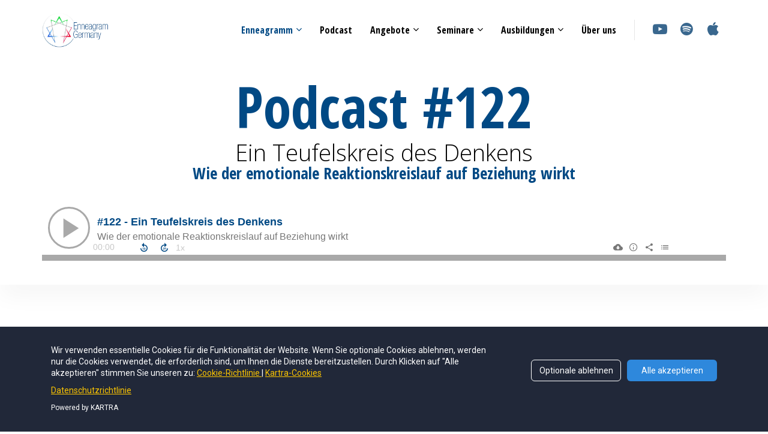

--- FILE ---
content_type: text/html; charset=UTF-8
request_url: https://www.enneagramgermany.de/122
body_size: 11234
content:
<!DOCTYPE html>
<html lang="en">
<head>
    <meta charset="UTF-8">
    <title>Podcast 122</title>
    <meta name="description" content="Enneagram Germany Podcast #122: Ein Teufelskreis des Denkens">
	<meta name="keywords" content="">
    <meta name="robots" content="index, follow">
    <link rel="shortcut icon" href="https://d11n7da8rpqbjy.cloudfront.net/enneagramgermany/20359343_60c87af81aff2_EN-Germany-Logo_quadrat-freigestellt_klein.png">
    <meta name="viewport" content="width=device-width, initial-scale=1.0">

    <meta name="author" content="">
    <meta property="og:title" content="">
    <meta property="og:description" content="">
    <meta property="og:image" content="">

    <!-- Font icons preconnect -->
    <link rel="preconnect" href="//app.kartra.com" crossorigin>
    <link rel="preconnect" href="//fonts.gstatic.com" crossorigin>
    <link rel="preconnect" href="//fonts.googleapis.com" crossorigin>
    <link rel="preconnect" href="//d2uolguxr56s4e.cloudfront.net" crossorigin>

    <link rel="dns-prefetch" href="//app.kartra.com">
    <link rel="dns-prefetch" href="//fonts.gstatic.com">
    <link rel="dns-prefetch" href="//fonts.googleapis.com">
    <link rel="dns-prefetch" href="//d2uolguxr56s4e.cloudfront.net">

    <!--
        Google fonts are computed and loaded on page build via save.js
        Individual stylesheets required are listed in /css/new/css/pages/skeleton.css
    -->

    <!--<link href="//d2uolguxr56s4e.cloudfront.net/internal/pages/css/skeleton.min.css" rel="stylesheet">-->
    <link type="text/css" rel="preload" href="https://fonts.googleapis.com/css?family=Open+Sans+Condensed:300,300i,400,400i,600,600i,700,700i,900,900i|Roboto:300,300i,400,400i,600,600i,700,700i,900,900i|Montserrat:300,300i,400,400i,600,600i,700,700i,900,900i|Lato:300,300i,400,400i,600,600i,700,700i,900,900i|Open+Sans+Condensed:300,300i,400,400i,600,600i,700,700i,900,900i|Open+Sans:300,300i,400,400i,600,600i,700,700i,900,900i|Open+Sans:300,300i,400,400i,600,600i,700,700i,900,900i|Raleway:300,300i,400,400i,600,600i,700,700i,900,900i&display=swap" as="style" onload="this.onload=null;this.rel='stylesheet'"><link rel="stylesheet" href="//d2uolguxr56s4e.cloudfront.net/internal/pages/css/new_bootstrap.css">

    <link rel="preload" href="//d2uolguxr56s4e.cloudfront.net/internal/pages/css/kartra_components.css" as="style" onload="this.onload=null;this.rel='stylesheet'">
    <link rel="preload" href="//app.kartra.com/css/new/css/pages/font-awesome.css" as="style" onload="this.onload=null;this.rel='stylesheet'">

    <noscript>
        <link rel="stylesheet" href="//d2uolguxr56s4e.cloudfront.net/internal/pages/css/kartra_components.css">
        <link rel="stylesheet" href="//app.kartra.com/css/new/css/pages/font-awesome.css">
    <link type="text/css" rel="stylesheet" href="https://fonts.googleapis.com/css?family=Open+Sans+Condensed:300,300i,400,400i,600,600i,700,700i,900,900i|Roboto:300,300i,400,400i,600,600i,700,700i,900,900i|Montserrat:300,300i,400,400i,600,600i,700,700i,900,900i|Lato:300,300i,400,400i,600,600i,700,700i,900,900i|Open+Sans+Condensed:300,300i,400,400i,600,600i,700,700i,900,900i|Open+Sans:300,300i,400,400i,600,600i,700,700i,900,900i|Open+Sans:300,300i,400,400i,600,600i,700,700i,900,900i|Raleway:300,300i,400,400i,600,600i,700,700i,900,900i&display=swap">
</noscript>
    
    <script>
        /*! loadCSS rel=preload polyfill. [c]2017 Filament Group, Inc. MIT License */
        (function(w){"use strict";if(!w.loadCSS){w.loadCSS=function(){}}var rp=loadCSS.relpreload={};rp.support=function(){var ret;try{ret=w.document.createElement("link").relList.supports("preload")}catch(e){ret=false}return function(){return ret}}();rp.bindMediaToggle=function(link){var finalMedia=link.media||"all";function enableStylesheet(){link.media=finalMedia}if(link.addEventListener){link.addEventListener("load",enableStylesheet)}else if(link.attachEvent){link.attachEvent("onload",enableStylesheet)}setTimeout(function(){link.rel="stylesheet";link.media="only x"});setTimeout(enableStylesheet,3e3)};rp.poly=function(){if(rp.support()){return}var links=w.document.getElementsByTagName("link");for(var i=0;i<links.length;i++){var link=links[i];if(link.rel==="preload"&&link.getAttribute("as")==="style"&&!link.getAttribute("data-loadcss")){link.setAttribute("data-loadcss",true);rp.bindMediaToggle(link)}}};if(!rp.support()){rp.poly();var run=w.setInterval(rp.poly,500);if(w.addEventListener){w.addEventListener("load",function(){rp.poly();w.clearInterval(run)})}else if(w.attachEvent){w.attachEvent("onload",function(){rp.poly();w.clearInterval(run)})}}if(typeof exports!=="undefined"){exports.loadCSS=loadCSS}else{w.loadCSS=loadCSS}})(typeof global!=="undefined"?global:this);

        window.global_id = 'OIXb9vaykPXc';
        window.secure_base_url = '//app.kartra.com/';
    </script>
    
    <!--headerIncludes-->
    <style>
    .overlay_builder {
        position: relative;
    }

    .kartra_optin_footer-poweredby > p {
        font-size: 12px;
        line-height: 130%;
        font-weight: 300;
        color: #333;
        margin-top: 0px;
        margin-bottom: 0px;
    }

	body.modal-open{
		overflow:hidden;
		overflow-x:;
	}

    
	#page_background_color
	{
		background-color:#ffffff;
	}
	body
	{
		background-color:#ffffff;
		
	}
	

    [data-effect] {
        visibility: hidden;
    }
    
    </style>
    <script>
        var google_analytics = null;
        document.documentElement.lang = "de-DE";
    </script>
    <script src="/js/build/front/pages/skeleton-above.js"></script>
<style id="pagesCustomCSS">body{
     font-family:"Open Sans Condensed"!important;
    font-size:14px!important;
}



h1 {
  
    font-family:"Open Sans Condensed"!important;
    font-size:3.5rem!important;
    line-height:3.5rem;
    font-weight: bold!important;
     color:#014984!important;
}
h1  span{

    font-family:"Open Sans Condensed"!important;
    font-size:3.5rem!important;
     line-height:3.5rem;
    font-weight: bold!important;
     color:#014984!important;
}
h1 span span{

    font-family:"Open Sans Condensed"!important;
    font-size:3.5rem!important;
     line-height:3.5rem;
    font-weight: bold!important;
     color:#014984!important;
}
h2 {
   
    font-family:"Open Sans Condensed"!important;
    font-size:2.3rem!important;
    line-height:2.3rem;
    font-weight: bold!important;
     color:#014984!important;
}
h2  span{
   
    font-family:"Open Sans Condensed"!important;
  font-size:2.3rem!important;
    line-height:2.3rem;
    font-weight: bold!important;
     color:#014984!important;
}
h2 span span{
    font-family:"Open Sans Condensed"!important;
   font-size:2.3rem!important;
    line-height:2.3rem;
    font-weight: bold!important;
     color:#014984!important;
}
h3 {
   
    font-family:"Open Sans Condensed"!important;
    font-weight: bold!important;
}
h3 span{
   
    font-family:"Open Sans Condensed"!important;
    font-weight: bold!important;
}
h3 span span{
    font-family:"Open Sans Condensed"!important;

    font-weight: bold!important;
}
h4 {
   
    font-family:"Open Sans Condensed"!important;
    color:#ED032A!important;
    font-weight: bold!important;
}
h4 span{
   
    font-family:"Open Sans Condensed"!important;
color:#ED032A!important;
    font-weight: bold!important;
}
h4 span span{
    font-family:"Open Sans Condensed"!important;
color:#ED032A!important;
    font-weight: bold!important;
}

h5 {
   
    font-family:"Open Sans Condensed"!important;
    color:#00DB2B!important;
    font-weight: bold!important;
}
h5 span{
   
    font-family:"Open Sans Condensed"!important;
  color:#00DB2B!important;
    font-weight: bold!important;
}
h5 span span{
    font-family:"Open Sans Condensed"!important;
     color:#00DB2B!important;
    font-weight: bold!important;
}
h6 {
   
    font-family:"Open Sans Condensed"!important;
    color:#2967E4!important;
    font-weight: bold!important;
}
h6 span{
   
    font-family:"Open Sans Condensed"!important;
    color:#2967E4!important;
    font-weight: bold!important;
}
h6 span span{
    font-family:"Open Sans Condensed"!important;
    color:#2967E4!important;
    font-weight: bold!important;
}
p {
   
   
    
}
p span{
   
  
  
}
p span span{
   
    
}
#footer a{
    color:grey!important;
}

#sidebarplaceholder .gdpr_cookie_banner{display:none!important;}

.carousel-caption{
    top:25%!important;
    line-height:0.5em;
     color:#014984!important;
    font-family:"Open Sans Condensed"!important;
    font-size:9.6em!important;
    font-weight: bold!important;
}

.pull-right.xs-pull-center {
    display: flex!important;}</style>
</head>
<body>

    <div style="height:0px;width:0px;opacity:0;position:fixed" class="js_kartra_trackable_object" data-kt-type="kartra_page_tracking" data-kt-value="OIXb9vaykPXc" data-kt-owner="AgqwY1Nr">
    </div>
    <div id="page" class="page container-fluid">
        <div id="page_background_color" class="row">
<div class="content content--popup-overflow-visible kartra-sticking-topmenu dark" style="background-color: rgb(255, 255, 255); padding: 0px;" id="_693bf84c2a3c5">
        <div class="overflow_background_wrapper">
            <div class="background_changer background_changer--blur0" style="background-image: none; opacity: 0;" alt=""></div>
            <div class="background_changer_overlay" style="background-image: none;"></div>
        </div>
        <nav class="navbar navbar-inverse navbar-light"><div class="container nav-elem-wrapper nav-elem-wrapper--md-sm-flex nav-elem-wrapper--md-sm-vertical-center nav-elem-wrapper--md-sm-justify-content-space-between">
                <div class="navbar-header nav-elem-col">
                    <div data-component="image">
                        <a href="https://www.enneagramgermany.de" data-frame-id="_693bf84c2a3c5" class="toggle_pagelink" target="_parent">
                            <img class="kartra_image kartra_image--logo kartra_image--margin-bottom-none pull-left background_changer--blur0" src="[data-uri]" alt="Enneagram Germany Logo" style="border: 0px none rgb(35, 82, 124); margin: 0px; opacity: 1; width: 120px; max-width: 100%; height: auto;" data-original="//d11n7da8rpqbjy.cloudfront.net/enneagramgermany/14661351_1605619396030EN-Germany-Logo__quer_klein.jpg"></a>
                    </div>
                    <button type="button" class="navbar-toggle collapsed" data-toggle="collapse" data-target="#navbar_cal7SHTVcx" aria-expanded="false" aria-controls="navbar">
                        <span class="sr-only">Toggle navigation</span>
                        <span class="icon-bar"></span>
                        <span class="icon-bar"></span>
                        <span class="icon-bar"></span>
                    </button>
                </div>
                <div id="navbar_cal7SHTVcx" class="navbar-collapse nav-elem-col navbar-collapse--md-sm-padding-right-none js_kartra_component_holder collapse" aria-expanded="false" style="height: 1px;">
                    <div class="navbar-collapse__inner navbar-collapse__inner--sm-padding-top-big-tiny navbar-collapse__inner--sm-padding-bottom-tiny navbar-collapse__inner--md-sm-vertical-center navbar-collapse__inner--md-sm-justify-content-end js_kartra_component_holder">
                        <ul class="nav navbar-nav navbar-right">
<li class="propClone dropdown" id="mnu_enneagram">
                                <a class="nav__link--padding-top-bottom-extra-medium nav__link--style-dark nav__link--style-three toggle_submenu" href="javascript: void(0);" data-color="rgb(1, 73, 132)" data-frame-id="_693bf84c2a3c5" onmouseover="this.style.backgroundColor='rgb(1, 73, 132)'" onmouseout="this.style.backgroundColor='transparent'" style='color: rgb(1, 73, 132); font-weight: 700; font-family: "Open Sans Condensed"; background-color: transparent;' aria-expanded="false" data-toggle="dropdown" target="_parent">Enneagramm</a><ul class="dropdown-menu menu_dropdown-menu" style="background-color: rgb(1, 73, 132);">
<li><a class="toggle_custom" href="https://www.enneagramgermany.de/was-ist-das-enneagramm" data-frame-id="_693bf84c2a3c5" target="_parent">Was ist das Enneagramm?</a></li>
<li><a class="toggle_custom" href="https://www.enneagramgermany.de/drei-intelligenzen" data-frame-id="_693bf84c2a3c5" target="_parent">3 Intelligenzen (Tritelligence)</a></li>
<li><a class="toggle_custom" href="https://www.enneagramgermany.de/9-enneagramm-stile" data-frame-id="_693bf84c2a3c5" target="_parent">9 Enneagramm-Stile</a></li>
</ul>
</li>
<li class="propClone" id="mnu_enneagram">
                                <a class="nav__link--padding-top-bottom-extra-medium nav__link--style-dark nav__link--style-three toggle_pagelink" href="https://www.enneagramgermany.de/Podcast" data-color="rgb(0, 0, 0)" data-frame-id="_693bf84c2a3c5" onmouseover="this.style.backgroundColor='rgb(1, 73, 132)'" onmouseout="this.style.backgroundColor='transparent'" style='background-color: transparent; color: rgb(0, 0, 0); font-weight: 700; font-family: "Open Sans Condensed";' aria-expanded="false" target="_parent">Podcast</a>
</li>
                            <li class="propClone dropdown">
                                <a class="nav__link--padding-top-bottom-extra-medium nav__link--style-dark nav__link--style-three toggle_submenu" href="javascript: void(0);" data-color="rgb(0, 0, 0)" data-frame-id="_693bf84c2a3c5" onmouseover="this.style.backgroundColor='rgb(1, 73, 132)'" onmouseout="this.style.backgroundColor='transparent'" style='color: rgb(0, 0, 0); font-weight: 700; font-family: "Open Sans Condensed"; background-color: transparent;' aria-expanded="false" data-toggle="dropdown" target="_parent">Angebote</a><ul class="dropdown-menu menu_dropdown-menu" style="background-color: rgb(1, 73, 132);">
<li><a class="toggle_custom" href="https://www.enneagramgermany.de/enneagramm-einfuehrung" data-frame-id="_693bf84c2a3c5" target="_parent">❕𝑵𝑬𝑼: Enneagramm-Einführung (Videokurs + Live-Webinar)</a></li>
<li><a class="toggle_custom" href="https://www.enneagramgermany.de/enneagramm-interview" data-frame-id="_693bf84c2a3c5" target="_parent">Finde deinen Enneagramm-Stil zuverlässig (Interview - 60-90 Min.)</a></li>
<li><a class="toggle_custom" href="https://www.enneagramgermany.de/enneagramm-essentials" data-frame-id="_693bf84c2a3c5" target="_parent">Enneagramm Essentials (Der fundamentale Videokurs deiner Entwicklung)</a></li>
<li><a class="toggle_custom" href="https://www.enneagramgermany.de/enneagramm-panels" data-frame-id="_693bf84c2a3c5" target="_parent">Enneagramm-Panels (9 Stile in ihren Worten verstehen – Videokurs)</a></li>
<li><a class="toggle_custom" href="https://www.enneagramgermany.de/premium-podcast" data-frame-id="_693bf84c2a3c5" target="_parent">Premium Podcast (17 Fragen für 9 Stile)</a></li>
</ul>
                            </li>
                            <li class="propClone dropdown">
                                <a class="nav__link--padding-top-bottom-extra-medium nav__link--style-dark nav__link--style-three toggle_submenu" href="javascript: void(0);" data-color="rgb(0, 0, 0)" data-frame-id="_693bf84c2a3c5" onmouseover="this.style.backgroundColor='rgb(1, 73, 132)'" onmouseout="this.style.backgroundColor='transparent'" style='color: rgb(0, 0, 0); font-weight: 700; font-family: "Open Sans Condensed"; background-color: transparent;' aria-expanded="false" data-toggle="dropdown" target="_parent">Seminare</a><ul class="dropdown-menu menu_dropdown-menu" style="background-color: rgb(1, 73, 132);">
<li><a class="toggle_custom" href="https://www.enneagramgermany.de/enneagramm-seminare" data-frame-id="_693bf84c2a3c5" target="_parent">Alle Seminare im Überblick (inkl. Ort + Leitung)</a></li>
<li><a class="toggle_custom" href="https://www.enneagramgermany.de/enneagramm-subtypen" data-frame-id="_693bf84c2a3c5" target="_parent">Enneagramm Subtypen (Januar) – 3 Tage ONLINE</a></li>
<li><a class="toggle_custom" href="https://www.enneagramgermany.de/Intensive" data-frame-id="_693bf84c2a3c5" target="_parent">Enneagram Intensive (Mai) – 6 Tage Göttingen</a></li>
<li><a class="toggle_custom" href="https://www.enneagramgermany.de/enneagramm-beziehung" data-frame-id="_693bf84c2a3c5" target="_parent">Enneagramm in Beziehung (Aug./Sept.) – 4 Tage Göttingen</a></li>
<li><a class="toggle_custom" href="https://www.enneagramgermany.de/enneagramm-wachstum" data-frame-id="_693bf84c2a3c5" target="_parent">Wachstum und Transformation (Oktober) – 4 Tage Göttingen</a></li>
<li><a class="toggle_custom" href="https://www.enneagramgermany.de/enneagramm-aufstellung" data-frame-id="_693bf84c2a3c5" target="_parent">❕𝑵𝑬𝑼: Enneagramm-Aufstellung (Dein Transformations-Wochenende – 2 Tage)</a></li>
<li><a class="toggle_custom" href="https://www.enneagramgermany.de/enneagramm-in-partnerschaft" data-frame-id="_693bf84c2a3c5" target="_parent">Enneagramm in Partnerschaft &amp; Sexualität (Nov.) – 4 Tage Lüneburg</a></li>
</ul>
                            </li>
                            <li class="propClone dropdown">
                                <a class="nav__link--padding-top-bottom-extra-medium nav__link--style-dark nav__link--style-three toggle_submenu" href="javascript: void(0);" data-color="rgb(0, 0, 0)" data-frame-id="_693bf84c2a3c5" onmouseover="this.style.backgroundColor='rgb(0, 219, 43)'" onmouseout="this.style.backgroundColor='transparent'" style='color: rgb(0, 0, 0); font-weight: 700; font-family: "Open Sans Condensed"; background-color: transparent;' aria-expanded="false" data-toggle="dropdown" target="_parent">Ausbildungen</a><ul class="dropdown-menu menu_dropdown-menu" style="background-color: rgb(0, 219, 43);">
<li><a class="toggle_custom" href="https://www.enneagramgermany.de/ausbildungen" data-frame-id="_693bf84c2a3c5" target="_parent">Alle Ausbildungen im Überblick (Ort, Leitung)</a></li>
<li><a class="toggle_custom" href="https://www.enneagramgermany.de/coaching-ausbildung" data-frame-id="_693bf84c2a3c5" target="_parent">Coaching-Ausbildung (CET)</a></li>
<li><a class="toggle_custom" href="https://mediationsausbildung.de/" target="_blank" data-frame-id="_693bf84c2a3c5">Mediationsausbildung (MET) – Weiterleitung zu Tilman Metzger GmbH</a></li>
<li><a class="toggle_custom" href="https://www.enneagramgermany.de/enneagramm-ausbildung" data-frame-id="_693bf84c2a3c5" target="_parent">Enneagramm-Ausbildung (EET)</a></li>
<li><a class="toggle_custom" href="https://www.enneagramgermany.de/interview-ausbildung" data-frame-id="_693bf84c2a3c5" target="_parent">Interview-Ausbildung (IET)</a></li>
</ul>
                            </li>
<li class="propClone">
                                <a class="nav__link--padding-top-bottom-extra-medium nav__link--style-dark nav__link--style-three toggle_pagelink" href="https://www.enneagramgermany.de/ueber-uns" data-color="rgb(0, 0, 0)" data-frame-id="_693bf84c2a3c5" onmouseover="this.style.backgroundColor='rgb(102, 102, 102)'" onmouseout="this.style.backgroundColor='transparent'" style='background-color: transparent; color: rgb(0, 0, 0); font-weight: 700; font-family: "Open Sans Condensed";' aria-expanded="false" target="_parent">Über uns</a>
                            </li>
                            
                            
                        </ul>
<div class="inline_elements_wrapper pull-right xs-pull-center inline_elements_wrapper--md-margin-left-special-medium inline_elements_wrapper--md-padding-left-small inline_elements_wrapper--md-border-left-extra-tiny inline_elements_wrapper--border-night-rider-black inline_elements_wrapper--xs-margin-top-big-tiny">
                            <div class="social_icons_wrapper social_icons_wrapper--flex social_icons_wrapper--align-right social_icons_wrapper--sm-align-center social_icons_wrapper--negative-margin-left-right-extra-tiny social_icons_wrapper--negative-margin-top-extra-small social_icons_wrapper--only-sm-margin-bottom-extra-small" data-component="bundle" id="r7yy7dZJEm">
                                                                    
                                                                    
                                <div data-component="icon" href="javascript: void(0);">
                                    <a href="https://www.youtube.com/c/enneagramgermany" class="toggle_pagelink" data-frame-id="_693bf84c2a3c5" target="_blank"><div class="kartra_icon kartra_icon--margin-left-right-extra-tiny kartra_icon--hover-opacity-medium kartra_icon--dribble-color kartra_icon--medium" style="background-color: rgba(0, 0, 0, 0); margin: 0px auto; border-color: rgb(1, 73, 132);">
                                        <span style="color: rgb(57, 103, 142);" class="kartra_icon__icon fa fa-youtube-play"></span>
                                    </div></a>                                            
                                </div>                                 
                            </div>
<div class="social_icons_wrapper social_icons_wrapper--flex social_icons_wrapper--align-right social_icons_wrapper--sm-align-center social_icons_wrapper--negative-margin-left-right-extra-tiny social_icons_wrapper--negative-margin-top-extra-small social_icons_wrapper--only-sm-margin-bottom-extra-small" data-component="bundle" id="ifZuhqzlVq">
                                                                    
                                                                    
                                <div data-component="icon" href="javascript: void(0);">
                                    <a href="https://open.spotify.com/show/73SiwhFiEIMAJKpIcghXtG" class="toggle_pagelink" data-frame-id="_693bf84c2a3c5" target="_blank"><div class="kartra_icon kartra_icon--margin-left-right-extra-tiny kartra_icon--hover-opacity-medium kartra_icon--dribble-color kartra_icon--medium" style="background-color: rgba(0, 0, 0, 0); margin: 0px auto; border-color: rgb(1, 73, 132);">
                                        <span style="color: rgb(57, 103, 142);" class="kartra_icon__icon fa fa-spotify"></span>
                                    </div></a>                                            
                                </div>                                 
                            </div>
<div class="social_icons_wrapper social_icons_wrapper--flex social_icons_wrapper--align-right social_icons_wrapper--sm-align-center social_icons_wrapper--negative-margin-left-right-extra-tiny social_icons_wrapper--negative-margin-top-extra-small social_icons_wrapper--only-sm-margin-bottom-extra-small" data-component="bundle" id="ifZuhqzlVq_7hVmjkU4q5">
                                                                    
                                                                    
                                <div data-component="icon" href="javascript: void(0);">
                                    <a href="https://podcasts.apple.com/de/podcast/enneagram-germany-podcast/id1071235803" class="toggle_pagelink" data-frame-id="_693bf84c2a3c5" target="_blank"><div class="kartra_icon kartra_icon--margin-left-right-extra-tiny kartra_icon--hover-opacity-medium kartra_icon--dribble-color kartra_icon--medium" style="background-color: rgba(0, 0, 0, 0); margin: 0px auto; border-color: rgb(1, 73, 132);">
                                        <span style="color: rgb(57, 103, 142);" class="kartra_icon__icon fa fa-apple"></span>
                                    </div></a>                                            
                                </div>                                 
                            </div>
                        </div>
                    </div>
                </div>
                <!--/.nav-collapse -->
            </div>
            
            <div></div></nav>
</div>
<div class="content content--padding-large" style="background-color: rgb(255, 255, 255); padding: 30px 0px 40px;" id="_4hk2xh7oc">
        <div class="background_changer background_changer--blur0" style="background-image: none; opacity: 0;" alt=""></div>
        <div class="background_changer_overlay" style="background-image: none;"></div>
        <div class="container">
            <div class="row row--equal" data-component="grid">
                <div class="col-md-12 background_changer--blur0" alt="" style="background-color: rgba(0, 0, 0, 0); border-radius: 0px; border-style: none; border-width: 0px; padding: 0px 15px; background-image: none; opacity: 1;">
                    <div class="js_kartra_component_holder">
                        <div data-component="headline">
                            <div class="kartra_headline kartra_headline--white kartra_headline--lato-font kartra_headline--size-sm-giant kartra_headline--font-weight-light kartra_headline--text-center" style="position: relative; margin-top: 0px; margin-bottom: 10px;" aria-controls="cke_80" aria-activedescendant="" aria-autocomplete="list" aria-expanded="false">
<h1><font color="#014984" face="open sans condensed"><b>Podcast #122</b></font></h1>
</div>
                        </div>
<div data-component="headline">
                            <div class="kartra_headline kartra_headline--white kartra_headline--lato-font kartra_headline--size-sm-giant kartra_headline--font-weight-light kartra_headline--text-center" style="position: relative; margin-top: 0px; margin-bottom: 0px;" tabindex="0" spellcheck="false" role="textbox" aria-label="false" aria-describedby="cke_632" aria-controls="cke_435" aria-activedescendant="" aria-autocomplete="list" aria-expanded="false">
<p style="font-size: 1.4rem; line-height: 1em;"><font color="#000000" face="Open Sans">Ein Teufelskreis des Denkens</font></p>
</div>
                        </div>
<div data-component="headline">
                            <div class="kartra_headline kartra_headline--white kartra_headline--lato-font kartra_headline--size-sm-giant kartra_headline--font-weight-light kartra_headline--text-center" style="position: relative; margin-top: 0px; margin-bottom: 30px;" aria-controls="cke_867" aria-activedescendant="" aria-autocomplete="list" aria-expanded="false">
<p style="font-size: 1rem; line-height: 1.2em;"><font color="#014984" face="open sans condensed"><b>Wie der emotionale Reaktionskreislauf auf Beziehung wirkt</b></font></p>
</div>
                        </div>
<div class="kartra_element_bg kartra_element_bg--padding-small kartra_element_bg--padding-bottom-tiny kartra_element_bg--margin-bottom-extra-small js_kartra_component_holder" data-component="bundle" data-source-element="true" style="margin: 0px; padding: 0px;" id="ECmoAL4gzi_vPxfXYQymP">
                    <div style="border-style: none; padding: 0px;" class="your-code-holder" data-selector="div.background-item"><div><div><div><div><div><div data-embed="true" data-embed-id="1">
    
<script class="podigee-podcast-player" src="https://player.podigee-cdn.net/podcast-player/javascripts/podigee-podcast-player.js" data-configuration="https://enneagramgermany.podigee.io/122-/embed?context=external" type="text/javascript"></script> 

    
</div></div></div></div></div></div></div>
</div>
                                                
                    </div>
                </div>
            </div>
        </div>
    </div>
<div class="content content--shadow-top-small" style="padding: 60px 0px 40px; background-color: rgba(250, 250, 250, 0);" id="_3vezpcjyr">
                <div class="background_changer background_changer--blur0" style="background-image: none; opacity: 1;" alt=""></div>
                <div class="background_changer_overlay" style="background-image: none;"></div>
                <div class="container"><div class="row row--equal" data-component="grid">
<div class="col-md-8 column--sm-padding-left-right-big-tiny-important background_changer--blur0" style="background-color: rgba(0, 0, 0, 0); border-radius: 0px; border-style: none; border-width: 0px; padding: 0px 30px 0px 15px; background-image: none; opacity: 1;" alt=""><div class="js_kartra_component_holder">

<div class="kartra_element_bg kartra_element_bg--padding-small kartra_element_bg--padding-bottom-tiny kartra_element_bg--margin-bottom-extra-small kartra_element_bg--xs-padding-left-right-small-important js_kartra_component_holder" data-component="bundle" id="5o7XyECKPs_Q5WbmF0asZ_NH32qSAbVN" style="margin-top: 0px; margin-bottom: 100px; padding: 0px 0px 30px;">
                            <div style="background-color: rgb(255, 255, 255); border-radius: 0px; border-color: rgb(51, 51, 51); border-style: none; border-width: 0px; background-image: none; opacity: 1;" class="background-item background-item--rounded-bottom-tiny-important background-item--shadow-01 background_changer--blur0" alt=""></div>
<div data-component="video" id="DYpn657RXx">
                                <div class="kartra_video" style="margin-top: 0px; margin-bottom: 20px; padding-bottom: 56.25%;">
                                    <iframe width="100%" src="https://app.kartra.com/external_video/youtube/QVteJE-rU6Q" frameborder="0" scrolling="no" allowfullscreen="true" data-video-type="youtube" data-video="QVteJE-rU6Q"></iframe>
                                    
                                <div class="kartra_video_player_shadow"></div>
</div>
                            </div>

<div data-component="headline" id="Zq1Awvp8MI">
    <div class="kartra_headline kartra_headline--h3" style="position: relative; margin-top: 10px; margin-bottom: 10px;" aria-controls="cke_3418" aria-activedescendant="" aria-autocomplete="list" aria-expanded="false">
<h3><span><strong><span><span style='line-height: 1.2em; font-family: "open sans condensed"; font-size: 1rem; color: rgb(1, 73, 132);'>Podcast #122 – Ein Teufelskreis des Denkens</span></span></strong></span></h3>
</div>
</div>

<div data-component="text" id="oJuW0eOh0l"><div class="kartra_text kartra_text--lato-font kartra_text--font-weight-regular" style="position: relative; margin-top: 0px; margin-bottom: 5px;" aria-controls="cke_78" aria-activedescendant="" aria-autocomplete="list" aria-expanded="false">
<p><span style="font-family:Open Sans;">⟩⟩ Du möchtest mehr darüber erfahren, wie du in Beziehung funktionierst?<br>
<a href="https://www.enneagramgermany.de/Beziehung" target="_parent"><span style='font-family: "Open Sans";'><em><span style='font-family: "Open Sans";'><u><span style='font-family: "Open Sans";'><strong><span style='font-family: "Open Sans";'><span style='color: rgb(1, 73, 132); font-family: "Open Sans";'>https://www.enneagramgermany.de/Beziehung</span></span></strong></span></u></span></em></span></a></span></p>

<p> </p>

<p><span style="font-family:Open Sans;">In unserem Beziehungs-Seminar erklären wir, wie Beziehung funktioniert und wie der Abwehrmechanismus der 9 Enneagramm-Stile auf Beziehungen wirkt.</span></p>

<p> </p>

<p><span style="font-family:Open Sans;">___</span></p>

<p> </p>

<p><span style="font-family:Open Sans;">⟩⟩ In dieser Folge beschreiben wir in Kürze, was der emotionale Reaktionskreislauf ist. In diesem Modell sind viele wissenschaftliche Erkenntnisse zusammengefasst, um den biologischen Prozess zu beschreiben, wenn Menschen emotional reagieren. Dieser Prozess funktioniert für jeden Menschen gleich, unabhängig vom Enneagramm-Stil:</span></p>

<p> </p>

<p><span style="font-family:Open Sans;">⟩⟩ Unser Knopf wird gedrückt (Amygdala), emotionale Botenstoffe werden ausgeschüttet (Herz) und anstatt das Gefühl im Körper zu spüren haben wir einen Reaktionsimpuls (Kampf, Flieh, Erstarren). </span></p>

<p><br>
<span style="font-family:Open Sans;">⟩⟩ Je nach Sensibilität des Knopfdrucks denken wir weiter über das Ereignis nach und bestätigen unsere emotionale Reaktion im Kopf. Wir nennen es "zwanghaftes Denken". Die Wissenschaft nennt es "Rumination" (Wiederkäuen). Wir drücken den eigenen Knopf erneut. Der Teufelskreis beginnt.</span></p>

<p> </p>

<p><span style="font-family:Open Sans;">⟩⟩ Wer mehr darüber wissen möchte – vor allem, wie man aussteigt – kann sich Episode #39 anhören: <a href="https://www.enneagramgermany.de/39" target="_parent"><span style='font-family: "Open Sans";'><em><span style='font-family: "Open Sans";'><u><span style='color: rgb(1, 73, 132); font-family: "Open Sans";'><strong><span style='font-family: "Open Sans"; color: rgb(1, 73, 132);'><span style='font-family: "Open Sans"; color: rgb(1, 73, 132);'>https://www.enneagramgermany.de/39</span></span></strong></span></u></span></em></span></a></span></p>

<p><br>
<span style="font-family:Open Sans;">Hier haben wir ausführlicher darüber gesprochen.</span></p>

<p> </p>

<p><span style="font-family:Open Sans;">______________</span></p>
</div></div>
<div data-component="text" id="AHzIGc10xC"><div class="kartra_text kartra_text--lato-font kartra_text--font-weight-regular" style="position: relative; margin-top: 0px; margin-bottom: 40px;">
<p style="font-size: 0.65rem; line-height: 1.4em;"><strong><span style="font-size: 0.65rem; line-height: 1.4em;"><span style='font-family: "open sans"; font-size: 0.65rem; line-height: 1.4em;'>Fragen und Anregungen zum Podcast:</span></span></strong><span id="cke_bm_925E" style='display: none; font-family: "open sans"; font-size: 0.65rem; line-height: 1.4em;'> </span><br>
<a data-frame-id="_3vezpcjyr" href="mailto:podcast@enneagramgermany.de" rel="noopener noreferrer" target="_blank"><span style="font-size: 0.65rem; line-height: 1.4em;"><span style='font-family: "open sans"; font-size: 0.65rem; line-height: 1.4em;'>podcast@enneagramgermany.de</span></span></a></p>
</div></div>
<div class="kartra_element_bg kartra_element_bg--padding-small kartra_element_bg--padding-bottom-tiny kartra_element_bg--margin-bottom-extra-small" data-component="bundle" id="KRyAzJSgRP_a3LkLNkFlH" style="margin-top: 0px; margin-bottom: 0px; padding: 0px;">
                            <div style="background-color: rgba(255, 255, 255, 0); border-radius: 0px; border-color: rgb(51, 51, 51); border-style: none; border-width: 0px; background-image: none; opacity: 1;" class="background-item background_changer--blur0" alt=""></div>
                            
                        </div>
<div class="kartra_element_bg kartra_element_bg--padding-small kartra_element_bg--padding-bottom-tiny kartra_element_bg--margin-bottom-extra-small" data-component="bundle" id="4LgNrD5rHM_mW8VjOoZNV" style="margin-top: -5px; margin-bottom: 30px; padding: 0px;">
                            <div style="background-color: rgba(255, 255, 255, 0); border-radius: 0px; border-color: rgb(51, 51, 51); border-style: none; border-width: 0px; background-image: none; opacity: 1;" class="background-item background_changer--blur0" alt=""></div>
                            
                        </div>
<div data-component="headline" id="Yd04eZNGSz">
    <div class="kartra_headline kartra_headline--h6 kartra_headline--orange-tomato" style="position: relative; margin-top: 0px; margin-bottom: 10px;">
<p style="line-height: 1.2em; font-size: 0.8rem; font-family: Open Sans Condensed"><strong><span style='color: rgb(255, 255, 255); line-height: 1.2em; font-size: 0.8rem; font-family: "Open Sans Condensed";'><span id="infobox" style='line-height: 1.2em; font-family: "open sans condensed"; font-size: 0.8rem; color: rgb(255, 255, 255);'>infobox Abonnieren</span></span></strong></p>
</div>
</div>
<div data-component="text" id="3iuoDpmyQe"><div class="kartra_text" style="position: relative;">
<div id="infopam">
<p><span style="color:#ffffff;">Info - Pamela Michaelis</span></p>
</div>
</div></div>
<div data-component="text" id="7ftIQiterq"><div class="kartra_text" style="position: relative;">
<div id="infophilipp">
<p><span style="color:#ffffff;">Info - Philipp Dörfler</span></p>
</div>
</div></div>



  


                        </div>


</div></div>
<div class="col-md-4 column--sm-padding-left-right-big-tiny-important background_changer--blur0" style="background-color: rgba(0, 0, 0, 0); border-radius: 0px; border-style: none; border-width: 0px; padding: 0px; background-image: none; opacity: 1;" alt=""><div class="js_kartra_component_holder">


<div data-component="text"><div id="sidebarplaceholder" class="kartra_text" style="position: relative;">
<p><span style="color:#ffffff;">Sidebar loading</span></p>

<p> </p>
</div></div>



</div></div>
</div></div>
            </div>
<div class="content content--padding-medium content--padding-bottom-none content--padding-top-none dark" style="background-color: rgb(240, 240, 240); padding: 0px;" id="_693bf84c2a3ca">
        <div class="background_changer background_changer--blur0" alt="" style="background-image: none; opacity: 0.8;"></div>
        <div class="background_changer_overlay" style="background-image: none;"></div>
        <div>
            <div>
                <div class="row row--margin-left-right-none" data-component="grid">
                    <div class="column--padding-none col-md-12">
                        <div class="js_kartra_component_holder">
                            <div data-component="divider">
                                <hr class="kartra_divider kartra_divider--border-small kartra_divider--border-dark-orange kartra_divider--margin-bottom-small pull-center kartra_divider--full" style="border-color: rgb(1, 73, 132); border-top-style: solid; border-top-width: 4px; margin: 0px auto 15px;">

                            </div>
                        </div>
                    </div>
                </div>
            </div>
            <div>
                <div class="container">
                    <div class="row row--equal background_changer--blur0" data-component="grid" alt="" style="background-color: rgba(0, 0, 0, 0); border-radius: 0px; margin-top: 0px; margin-bottom: 30px; background-image: none; opacity: 1;">
                        
                        <div class="col-xs-6 col-md-3">
                            <div class="js_kartra_component_holder">
                                <div data-component="headline">
                                    <div class="kartra_headline kartra_headline--dim-black kartra_headline--open-sans-font kartra_headline--h6 kartra_headline--font-weight-bold kartra_headline--sm-text-left kartra_headline--margin-bottom-tiny" style="position: relative;">
<p><span style="color:#000000;">ENNEAGRAMM</span></p>
</div>
                                </div>
<div class="kartra_link_wrapper kartra_link_wrapper--flex kartra_link_wrapper--flex-direction-column kartra_link_wrapper--align-left kartra_link_wrapper--sm-align-left kartra_link_wrapper--md-margin-bottom-extra-small pull-left" data-component="bundle" id="6ZalBmhfGe_Pc5QsvtfSK_FycZR7T2cz" style="margin: 0px;">
                                    <a class="kartra_list__link kartra_list__link--open-sans-font kartra_list__link--font-weight-regular kartra_list__link--margin-bottom-extra-small kartra_list__link--light-grey kartra_list__link--hover-opacity-giant toggle_pagelink" href="https://www.enneagramgermany.de/was-ist-das-enneagramm" data-frame-id="_693bf84c2a3ca" style='color: rgb(135, 141, 147); font-weight: 400; font-family: "Open Sans";' target="_parent">Was ist das Enneagramm?</a><a class="kartra_list__link kartra_list__link--open-sans-font kartra_list__link--font-weight-regular kartra_list__link--margin-bottom-extra-small kartra_list__link--light-grey kartra_list__link--hover-opacity-giant toggle_pagelink" href="https://www.enneagramgermany.de/3-intelligenzen" data-frame-id="_693bf84c2a3ca" style='color: rgb(135, 141, 147); font-weight: 400; font-family: "Open Sans";' target="_parent">3 Intelligenzen (Tritelligence)</a><a class="kartra_list__link kartra_list__link--open-sans-font kartra_list__link--font-weight-regular kartra_list__link--margin-bottom-extra-small kartra_list__link--light-grey kartra_list__link--hover-opacity-giant toggle_pagelink" href="https://www.enneagramgermany.de/9-enneagramm-stile" data-frame-id="_693bf84c2a3ca" style='color: rgb(135, 141, 147); font-weight: 400; font-family: "Open Sans";' target="_parent">9 Enneagramm-Stile</a>
                                    
                                    
                                    
                                </div>
<div data-component="divider">                                <hr class="kartra_divider kartra_divider--border-tiny kartra_divider--border-dim-black-opaque-25 pull-left kartra_divider--medium" style="border-color: rgba(179, 188, 197, 0.5); border-top-style: solid; border-top-width: 1px; margin: 5px 0px 0px;">
</div>
<div class="kartra_link_wrapper kartra_link_wrapper--flex kartra_link_wrapper--flex-direction-column kartra_link_wrapper--align-left kartra_link_wrapper--sm-align-left kartra_link_wrapper--md-margin-bottom-extra-small pull-left" data-component="bundle" id="rB0RfbxOuB_zqNErdvrl9_EHUv9dHOzK_onc9S3s8jC_d134PvXRYm_wMHekUJ9Un_NKHpLclfJv_rXh0zSchgY_JYQlm7gIoA" style="margin: 0px 0px 50px;">                                    <a class="kartra_list__link kartra_list__link--open-sans-font kartra_list__link--font-weight-regular kartra_list__link--margin-bottom-extra-small kartra_list__link--light-grey kartra_list__link--hover-opacity-giant toggle_pagelink" href="https://www.enneagramgermany.de/enneagramm-booklet" data-frame-id="_693bf84c2a3ca" style='color: rgb(31, 72, 106); font-weight: 700; font-family: "Open Sans";' target="_parent">📖 GRATIS BOOKLET DOWNLOADEN</a><a class="kartra_list__link kartra_list__link--open-sans-font kartra_list__link--font-weight-regular kartra_list__link--margin-bottom-extra-small kartra_list__link--light-grey kartra_list__link--hover-opacity-giant toggle_pagelink" href="https://www.enneagramgermany.de/newsletter" data-frame-id="_693bf84c2a3ca" style='color: rgb(31, 72, 106); font-weight: 700; font-family: "Open Sans";' target="_parent">✉️ NEWSLETTER ABONNIEREN</a>                                                                                                                                            </div>
                                
                            </div>
                        </div>
<div class="col-xs-6 col-md-3">
                            <div class="js_kartra_component_holder">
                                <div data-component="headline">
                                    <div class="kartra_headline kartra_headline--dim-black kartra_headline--open-sans-font kartra_headline--h6 kartra_headline--font-weight-bold kartra_headline--sm-text-left kartra_headline--margin-bottom-tiny" style="position: relative;" aria-controls="cke_456" aria-activedescendant="" aria-autocomplete="list" aria-expanded="false"><p><span style="color:#000000;">ONLINE-ANGEBOTE</span></p></div>
                                </div>
<div class="kartra_link_wrapper kartra_link_wrapper--flex kartra_link_wrapper--flex-direction-column kartra_link_wrapper--align-left kartra_link_wrapper--sm-align-left kartra_link_wrapper--md-margin-bottom-extra-small pull-left" data-component="bundle" id="rB0RfbxOuB_zqNErdvrl9_EHUv9dHOzK_onc9S3s8jC_d134PvXRYm_SoBCk7CXaQ" style="margin: 0px 0px 30px;">                                    <a class="kartra_list__link kartra_list__link--open-sans-font kartra_list__link--font-weight-regular kartra_list__link--margin-bottom-extra-small kartra_list__link--light-grey kartra_list__link--hover-opacity-giant toggle_pagelink" href="https://www.enneagramgermany.de/enneagramm-einfuehrung" data-frame-id="_693bf84c2a3ca" style='color: rgb(31, 72, 106); font-weight: 700; font-family: "Open Sans";' target="_parent">👉 𝐍𝐄𝐔: Enneagramm-Einführung (Videokurs &amp; Webinar)</a><a class="kartra_list__link kartra_list__link--open-sans-font kartra_list__link--font-weight-regular kartra_list__link--margin-bottom-extra-small kartra_list__link--light-grey kartra_list__link--hover-opacity-giant toggle_pagelink" href="https://www.enneagramgermany.de/enneagramm-interview" data-frame-id="_693bf84c2a3ca" style='color: rgb(135, 141, 147); font-weight: 400; font-family: "Open Sans";' target="_parent">Finde zuverlässig deinen Enneagramm-Stil (Interview)</a><a class="kartra_list__link kartra_list__link--open-sans-font kartra_list__link--font-weight-regular kartra_list__link--margin-bottom-extra-small kartra_list__link--light-grey kartra_list__link--hover-opacity-giant toggle_pagelink" href="https://www.enneagramgermany.de/enneagramm-interview" data-frame-id="_693bf84c2a3ca" style='color: rgb(135, 141, 147); font-weight: 400; font-family: "Open Sans";' target="_parent">Enneagramm Essentials</a><a class="kartra_list__link kartra_list__link--open-sans-font kartra_list__link--font-weight-regular kartra_list__link--margin-bottom-extra-small kartra_list__link--light-grey kartra_list__link--hover-opacity-giant toggle_pagelink" href="https://www.enneagramgermany.de/enneagramm-panels" data-frame-id="_693bf84c2a3ca" style='color: rgb(135, 141, 147); font-weight: 400; font-family: "Open Sans";' target="_parent">Enneagramm-Panels</a><a class="kartra_list__link kartra_list__link--open-sans-font kartra_list__link--font-weight-regular kartra_list__link--margin-bottom-extra-small kartra_list__link--light-grey kartra_list__link--hover-opacity-giant toggle_pagelink" href="https://www.enneagramgermany.de/premium-podcast" data-frame-id="_693bf84c2a3ca" style='color: rgb(135, 141, 147); font-weight: 400; font-family: "Open Sans";' target="_parent">Premium Podcast</a><a class="kartra_list__link kartra_list__link--open-sans-font kartra_list__link--font-weight-regular kartra_list__link--margin-bottom-extra-small kartra_list__link--light-grey kartra_list__link--hover-opacity-giant toggle_pagelink" href="https://www.enneagramgermany.de/podcast" data-frame-id="_693bf84c2a3ca" style='color: rgb(31, 72, 106); font-weight: 700; font-family: "Open Sans";' target="_parent">🎧 Enneagram Germany PODCAST (kostenlos)</a>                                                                                                                                            </div>
                                
                            </div>
                        </div>
                        <div class="col-xs-6 col-md-3" id="v7HKqXJghj">
                            <div class="js_kartra_component_holder">
                                <div data-component="headline">
                                    <div class="kartra_headline kartra_headline--dim-black kartra_headline--open-sans-font kartra_headline--h6 kartra_headline--font-weight-bold kartra_headline--sm-text-left kartra_headline--margin-bottom-tiny" style="position: relative;">
<p><span style="color:#000000;">SEMINARE</span></p>
</div>
                                </div>
                                <div class="kartra_link_wrapper kartra_link_wrapper--flex kartra_link_wrapper--flex-direction-column kartra_link_wrapper--align-left kartra_link_wrapper--sm-align-left kartra_link_wrapper--md-margin-bottom-extra-small pull-left" data-component="bundle" id="eAtyShi4kP_YHyhF8FEsj_K4jOp70FND_HhS1t0Ybiz_70FIZF7J0n" style="margin: 0px 0px 30px;">
                                    <a class="kartra_list__link kartra_list__link--open-sans-font kartra_list__link--font-weight-regular kartra_list__link--margin-bottom-extra-small kartra_list__link--light-grey kartra_list__link--hover-opacity-giant toggle_pagelink" href="https://www.enneagramgermany.de/enneagramm-seminare" data-frame-id="_693bf84c2a3ca" style='color: rgb(135, 141, 147); font-weight: 400; font-family: "Open Sans";' target="_parent">Alle Seminare im Überblick</a><a class="kartra_list__link kartra_list__link--open-sans-font kartra_list__link--font-weight-regular kartra_list__link--margin-bottom-extra-small kartra_list__link--light-grey kartra_list__link--hover-opacity-giant toggle_pagelink" href="https://www.enneagramgermany.de/enneagramm-subtypen" data-frame-id="_693bf84c2a3ca" style='color: rgb(135, 141, 147); font-weight: 400; font-family: "Open Sans";' target="_parent">Enneagramm-Subtypen</a><a class="kartra_list__link kartra_list__link--open-sans-font kartra_list__link--font-weight-regular kartra_list__link--margin-bottom-extra-small kartra_list__link--light-grey kartra_list__link--hover-opacity-giant toggle_pagelink" href="https://www.enneagramgermany.de/enneagram-intensive" data-frame-id="_693bf84c2a3ca" style='color: rgb(135, 141, 147); font-weight: 400; font-family: "Open Sans";' target="_parent">Enneagram Intensive</a><a class="kartra_list__link kartra_list__link--open-sans-font kartra_list__link--font-weight-regular kartra_list__link--margin-bottom-extra-small kartra_list__link--light-grey kartra_list__link--hover-opacity-giant toggle_pagelink" href="https://www.enneagramgermany.de/enneagramm-beziehung" data-frame-id="_693bf84c2a3ca" style='color: rgb(135, 141, 147); font-weight: 400; font-family: "Open Sans";' target="_parent">Beziehung &amp; Kommunikation</a><a class="kartra_list__link kartra_list__link--open-sans-font kartra_list__link--font-weight-regular kartra_list__link--margin-bottom-extra-small kartra_list__link--light-grey kartra_list__link--hover-opacity-giant toggle_pagelink" href="https://www.enneagramgermany.de/enneagramm-wachstum" data-frame-id="_693bf84c2a3ca" style='color: rgb(135, 141, 147); font-weight: 400; font-family: "Open Sans";' target="_parent">Wachstum &amp; Transformation</a><a class="kartra_list__link kartra_list__link--open-sans-font kartra_list__link--font-weight-regular kartra_list__link--margin-bottom-extra-small kartra_list__link--light-grey kartra_list__link--hover-opacity-giant toggle_pagelink" href="https://www.enneagramgermany.de/enneagramm-aufstellung" data-frame-id="_693bf84c2a3ca" style='color: rgb(31, 72, 106); font-weight: 700; font-family: "Open Sans";' target="_parent">👉 𝐍𝐄𝐔: Enneagramm-Aufstellungen (Live-Workshop)</a><a class="kartra_list__link kartra_list__link--open-sans-font kartra_list__link--font-weight-regular kartra_list__link--margin-bottom-extra-small kartra_list__link--light-grey kartra_list__link--hover-opacity-giant toggle_pagelink" href="https://www.enneagramgermany.de/enneagramm-in-partnerschaft" data-frame-id="_693bf84c2a3ca" style='color: rgb(135, 141, 147); font-weight: 400; font-family: "Open Sans";' target="_parent">Enneagramm für Paare: Partnerschaft &amp; Sexualität </a>
                                    
                                    
                                    
                                </div>
                            </div>
                        </div>
<div class="col-xs-6 col-md-3">
                        <div class="js_kartra_component_holder">
                            
                        <div data-component="headline" id="zUrzOfA38U">                                    <div class="kartra_headline kartra_headline--dim-black kartra_headline--open-sans-font kartra_headline--h6 kartra_headline--font-weight-bold kartra_headline--sm-text-left kartra_headline--margin-bottom-tiny" style="position: relative;"><p><span style="color:#000000;">AUSBILDUNGEN</span></p></div>                                </div>
<div class="kartra_link_wrapper kartra_link_wrapper--flex kartra_link_wrapper--flex-direction-column kartra_link_wrapper--align-left kartra_link_wrapper--sm-align-left kartra_link_wrapper--md-margin-bottom-extra-small" data-component="bundle" id="MUVGsbFre7_buTr96Utgg_08hDjk6KgE_penaR7iUqT">                                    <a class="kartra_list__link kartra_list__link--open-sans-font kartra_list__link--font-weight-regular kartra_list__link--margin-bottom-extra-small kartra_list__link--light-grey kartra_list__link--hover-opacity-giant toggle_pagelink" href="https://www.enneagramgermany.de/ausbildungen" data-frame-id="_693bf84c2a3ca" style='color: rgb(135, 141, 147); font-weight: 400; font-family: "Open Sans";' target="_parent">Ausbildungen im Überblick</a><a class="kartra_list__link kartra_list__link--open-sans-font kartra_list__link--font-weight-regular kartra_list__link--margin-bottom-extra-small kartra_list__link--light-grey kartra_list__link--hover-opacity-giant toggle_pagelink" href="https://www.enneagramgermany.de/coaching-ausbildung" data-frame-id="_693bf84c2a3ca" style='color: rgb(135, 141, 147); font-weight: 400; font-family: "Open Sans";' target="_parent">Coaching-Ausbildung (CET)</a><a class="kartra_list__link kartra_list__link--open-sans-font kartra_list__link--font-weight-regular kartra_list__link--margin-bottom-extra-small kartra_list__link--light-grey kartra_list__link--hover-opacity-giant toggle_pagelink" href="https://mediationsausbildung.de/" data-frame-id="_693bf84c2a3ca" style='color: rgb(135, 141, 147); font-weight: 400; font-family: "Open Sans";' target="_blank">Mediations-Ausbildung (MET)</a><a class="kartra_list__link kartra_list__link--open-sans-font kartra_list__link--font-weight-regular kartra_list__link--margin-bottom-extra-small kartra_list__link--light-grey kartra_list__link--hover-opacity-giant toggle_pagelink" href="https://app.kartra.com/redirect_to/?asset=page&amp;id=AbC5sn01wFlF" data-frame-id="_693bf84c2a3ca" style='color: rgb(135, 141, 147); font-weight: 400; font-family: "Open Sans";' data-project-id="13" data-page-id="239" target="_parent">Enneagramm-Ausbildung (EET)</a><a class="kartra_list__link kartra_list__link--open-sans-font kartra_list__link--font-weight-regular kartra_list__link--margin-bottom-extra-small kartra_list__link--light-grey kartra_list__link--hover-opacity-giant toggle_pagelink" href="https://www.enneagramgermany.de/interview-ausbildung" data-frame-id="_693bf84c2a3ca" style='color: rgb(135, 141, 147); font-weight: 400; font-family: "Open Sans";' target="_parent">Interview-Ausbildung (IET)</a>                                                                                                                                            </div>
<div data-component="divider">                                <hr class="kartra_divider kartra_divider--border-tiny kartra_divider--border-dim-black-opaque-25 pull-left kartra_divider--medium" style="border-color: rgba(179, 188, 197, 0.5); border-top-style: solid; border-top-width: 1px; margin: 0px;">
</div>
<div class="kartra_link_wrapper kartra_link_wrapper--flex kartra_link_wrapper--flex-direction-column kartra_link_wrapper--align-left kartra_link_wrapper--sm-align-left kartra_link_wrapper--md-margin-bottom-extra-small pull-left" data-component="bundle" id="8ukqV5V9cM_oECzk1S7N4_GE4glLgDsx_mqJ4bk5s8z_2hwTrkAzDh_Wm4Sr6XYXG_BMotruopLA_j4507kf86s_FjDvxvJglV_FVNB3ESfwf_htyW3k2czq" style="margin: 0px;">                                    <a class="kartra_list__link kartra_list__link--open-sans-font kartra_list__link--font-weight-regular kartra_list__link--margin-bottom-extra-small kartra_list__link--light-grey kartra_list__link--hover-opacity-giant toggle_pagelink" href="https://www.enneagramgermany.de/ueber-uns" data-frame-id="_693bf84c2a3ca" style='color: rgb(0, 0, 0); font-weight: 700; font-family: "Open Sans";' target="_blank">ÜBER UNS</a>                                                                                                                                            </div>
</div>
                    </div>
                        
                    </div>
                </div>
            </div>
            <div class="kartra_element_bg kartra_element_bg--padding-top-special-medium kartra_element_bg--padding-bottom-tiny" data-component="bundle" id="X6Abo2ntJg">
                <div style="background-color: #ffffff" class="background-item"></div>
                <div class="container">
                    <div class="row row--equal background_changer--blur0" data-component="grid" alt="" style="background-color: rgba(0, 0, 0, 0); border-radius: 0px; border-style: none; border-width: 0px; margin-top: 0px; margin-bottom: 0px; background-image: none; opacity: 1;" id="8zTWOtpWVp">
                        <div class="column--vertical-center col-xs-12 col-md-12">
                            <div class="js_kartra_component_holder js_kartra_component_holder--height-auto">
                                
                            <div data-component="image" href="javascript: void(0);">
                                    <img class="kartra_image kartra_image--max-width-full sm-pull-center kartra_image--margin-bottom-small pull-center background_changer--blur0" src="[data-uri]" alt="" style="border-color: rgb(51, 51, 51); border-style: none; border-width: 0px; margin: 0px auto 20px; opacity: 1; width: 186px; max-width: 100%; height: auto;" data-original="//d11n7da8rpqbjy.cloudfront.net/enneagramgermany/14663431_1605625448133EN-Germany-Logo_quer-freigestellt.png">
                                </div>
</div>
                        </div>
                        
                    </div>
<div class="row row--equal" data-component="grid" id="ruuQIU2Vmc">
                        
                        <div class="col-md-12 column--vertical-center">
                            <div class="js_kartra_component_holder js_kartra_component_holder--height-auto">
                                
                                <div data-component="text" id="DlvV3z1Xx8">
                                    <div class="kartra_text kartra_text--open-sans-font kartra_text--font-weight-regular kartra_text--dim-black kartra_text--text-right kartra_text--sm-text-center" style="position: relative; margin-top: 0px; margin-bottom: -3px;" aria-controls="cke_55" aria-activedescendant="" aria-autocomplete="list" aria-expanded="false"><p style="text-align:center;"><span style="color:#000000;"><strong>© Copyright </strong></span><span style="color:rgb(0,0,0);">Enneagram Germany GbR</span><span style="color:#000000;">. </span><span style="color:#444444;">Alle Rechte vorbehalten.</span></p></div>
                                </div>
<div data-component="text" id="AyRkn12euV"><div class="kartra_text" style="position: relative; margin-top: 0px; margin-bottom: 0px;" aria-controls="cke_469" aria-activedescendant="" aria-autocomplete="list" aria-expanded="false"><p style='font-family:"Open Sans Condensed";font-size:0.65rem;line-height:1.6em;text-align:center;'><span style='font-family:"open sans";font-size:0.5rem;'><span style="line-height:1.6em;">Isestraße 55 • 20149 Hamburg (DE)</span></span></p></div></div>
<div data-component="headline" id="78Sc2D0tAV">                                    <div class="kartra_headline kartra_headline--dim-black kartra_headline--open-sans-font kartra_headline--h6 kartra_headline--font-weight-bold kartra_headline--sm-text-left kartra_headline--margin-bottom-tiny" style="position: relative; margin-top: 30px; margin-bottom: -15px;"><p style="text-align:center;"><span style="color:#000000;">FOLGE UNS HIER</span></p></div>                                </div>
<div class="social_icons_wrapper social_icons_wrapper--flex social_icons_wrapper--sm-align-center social_icons_wrapper--margin-bottom-extra-small social_icons_wrapper--negative-margin-left-right-extra-tiny pull-center" data-component="bundle" id="chM29cxpe3_BTmWmRrN94_kJjSW7M5sN_9ULestzpNL_bT49riVM0g" style="margin: 0px auto 20px;">                                    <div data-component="icon" href="javascript: void(0);">                                        <a href="https://www.youtube.com/c/enneagramgermany" class="toggle_pagelink" data-frame-id="_693bf84c2a3ca" target="_parent"><div class="kartra_icon kartra_icon--margin-left-right-extra-tiny kartra_icon--hover-opacity-medium kartra_icon--dark-grey kartra_icon--medium" style="background-color: rgba(0, 0, 0, 0); margin: 0px auto;">                                            <span style="color: rgb(255, 0, 51);" class="kartra_icon__icon fa fa-youtube-play"></span>                                        </div></a>                                    </div>                                    <div data-component="icon" href="javascript: void(0);">                                        <a href="https://open.spotify.com/show/73SiwhFiEIMAJKpIcghXtG" class="toggle_pagelink" data-frame-id="_693bf84c2a3ca" target="_parent"><div class="kartra_icon kartra_icon--margin-left-right-extra-tiny kartra_icon--hover-opacity-medium kartra_icon--dark-grey kartra_icon--medium" style="background-color: rgba(0, 0, 0, 0); margin: 0px auto;">                                            <span style="color: rgb(30, 215, 95);" class="kartra_icon__icon fa fa-spotify"></span>                                        </div></a>                                    </div>                                    <div data-component="icon" href="javascript: void(0);">                                        <a href="https://podcasts.apple.com/de/podcast/enneagram-germany-podcast/id1071235803" class="toggle_pagelink" data-frame-id="_693bf84c2a3ca" target="_parent"><div class="kartra_icon kartra_icon--margin-left-right-extra-tiny kartra_icon--hover-opacity-medium kartra_icon--dark-grey kartra_icon--medium" style="background-color: rgba(0, 0, 0, 0); margin: 0px auto;">                                            <span style="color: rgb(133, 133, 133);" class="kartra_icon__icon fa fa-apple"></span>                                        </div></a>                                    </div>                                                                    </div>
<div class="kartra_link_wrapper kartra_link_wrapper--flex kartra_link_wrapper--align-right kartra_link_wrapper--sm-align-center kartra_link_wrapper--margin-bottom-big-tiny pull-center" data-component="bundle" id="MniUKlI0lW_cEoiWKz5jE_Dor4bystTk_9jotgnKLWM" style="margin: 0px auto 30px;">
                                    <a class="kartra_list__link kartra_list__link--open-sans-font kartra_list__link--font-weight-bold kartra_list__link--light-black kartra_list__link--padding-left-right-tiny kartra_list__link--hover-opacity-giant kartra_list__link--margin-bottom-extra-tiny toggle_pagelink" href="https://app.kartra.com/redirect_to/?asset=page&amp;id=hMsVGzBP1iXc" data-frame-id="_693bf84c2a3ca" style='color: rgb(154, 163, 172); font-weight: 700; font-family: "Open Sans";' target="_blank" data-project-id="1" data-page-id="203">IMPRESSUM</a>
                                    <a class="kartra_list__link kartra_list__link--open-sans-font kartra_list__link--font-weight-bold kartra_list__link--light-black kartra_list__link--padding-left-right-tiny kartra_list__link--hover-opacity-giant kartra_list__link--margin-bottom-extra-tiny toggle_pagelink" href="https://app.kartra.com/redirect_to/?asset=page&amp;id=pJz6kT7qn5dT" data-frame-id="_693bf84c2a3ca" style='color: rgb(154, 163, 172); font-weight: 700; font-family: "Open Sans";' target="_blank" data-project-id="1" data-page-id="199">DATENSCHUTZERKLÄRUNG</a><a class="kartra_list__link kartra_list__link--open-sans-font kartra_list__link--font-weight-bold kartra_list__link--light-black kartra_list__link--padding-left-right-tiny kartra_list__link--hover-opacity-giant kartra_list__link--margin-bottom-extra-tiny toggle_pagelink" href="https://app.kartra.com/redirect_to/?asset=page&amp;id=ioaNAFYV28Xc" data-frame-id="_693bf84c2a3ca" style='color: rgb(154, 163, 172); font-weight: 700; font-family: "Open Sans";' target="_blank" data-project-id="1" data-page-id="204">AGB</a><a class="kartra_list__link kartra_list__link--open-sans-font kartra_list__link--font-weight-bold kartra_list__link--light-black kartra_list__link--padding-left-right-tiny kartra_list__link--hover-opacity-giant kartra_list__link--margin-bottom-extra-tiny toggle_pagelink" href="https://community.enneagramgermany.de/sign_in" data-frame-id="_693bf84c2a3ca" style='color: rgb(31, 72, 106); font-weight: 700; font-family: "Open Sans";' target="_blank">LEARNING CENTER (Login)</a>
                                    
                                    
                                </div>
                            </div>
                        </div>
                    </div>
                </div>
            </div>
        </div>
    </div>
</div>
    </div>
<!-- /#page -->
    <div style="height:0px;width:0px;opacity:0;position:fixed">
        
    </div>
    <div style="height:0px;width:0px;opacity:0;position:fixed">
        
    </div>

    <!-- Load JS here for greater good =============================-->
    <script src="/js/build/front/pages/skeleton-immediate.js"></script>
    <script src="/js/build/front/pages/skeleton-below.js" async defer></script>
    <script src="//app.kartra.com/resources/js/analytics/AgqwY1Nr" async defer></script>
    <script src="//app.kartra.com/resources/js/page_check?page_id=OIXb9vaykPXc" async defer></script>
    <script>
    if (typeof window['jQuery'] !== 'undefined') {
        window.jsVars = {"page_title":"Podcast 122","page_description":"Enneagram Germany Podcast #122: Ein Teufelskreis des Denkens","page_keywords":"","page_robots":"index, follow","secure_base_url":"\/\/app.kartra.com\/","global_id":"OIXb9vaykPXc"};
        window.global_id = 'OIXb9vaykPXc';
        window.secure_base_url = '//app.kartra.com/';

        window.parent.postMessage({
            title: window.jsVars.page_title,
            description: window.jsVars.page_description,
            keywords: window.jsVars.page_keywords,
            robots: window.jsVars.page_robots,
            domain: 'app.kartra.com'
        }, '*');

        // trigger the analytics on modal shown
        jQuery(window).on('shown.bs.modal', function(e) {
            if (typeof e.target !== 'undefined') {
                var modalClass = e.target.className;
                if (modalClass !== '') {
                    var modalElements = document.getElementsByClassName(modalClass);
                    if (typeof modalElements[0] !== 'undefined') {
                        var event = new Event('kartra_show_hidden_asset');
                        modalElements[0].dispatchEvent(event);
                    }
                }
            }
        });

        if( typeof Porthole !== 'undefined' ) {
            //domainn is a separate variable to domain
            windowProxy= new Porthole.WindowProxy('//enneagramgermany.kartra.com/front/deal/proxy');
        }
    }
    </script>
    <footer>
        <div style="height:0px;width:0px;opacity:0;position:fixed">
            
        </div>
    </footer>
    <!-- GDPR cookie BANNER -->
<div class="gdpr_flapjack_banner js_gdpr_flapjack_banner lang-var-{language_code}" style="display: none;">
    <button type="button" class="gdpr-uncollapse-button js_show_gdpr_banner">
        {:lang_general_banner_cookies}
    </button>
    <div class="container">
        <div class="row">
            <div class="col-12">
                <div class="grid-gdpr-banner">
                    <div>
                        <div class="js_gdrp_cookie_banner_text gdpr-text">
                            <div>
                                <div>
                                    {:lang_general_banner_cookie_disclaimer}
                                    <div class="gdpr-links">
                                        <a href="https://app.kartra.com/redirect_to/?asset=page&id=pJz6kT7qn5dT" target="_blank" class="">
                                            {:lang_general_banner_cookie_cookie}
                                        </a>
                                        <span></span>
                                        <a href="https://kartra.com/privacy-policy/" target="_blank" class="">
                                            {:lang_general_banner_kartra_cookie}
                                        </a>
                                    </div>
                                </div>
                                <div class="gdpr_link_wrapper">
                                    <a href="https://app.kartra.com/redirect_to/?asset=page&id=pJz6kT7qn5dT" target="_blank" class="js_gdpr_button">
                                        {:lang_general_banner_cookie_privacy}
                                    </a>
                                </div>
                            </div>
                        </div>
                    </div>
                    <div class="gdpr_button_block">
                        <div>
                            <button class="gdpr_decline_optional js_gdpr_accept" type="button" data-accept="required" data-type="kartra_page" data-type-id="276" data-type-owner="AgqwY1Nr">
                                {:lang_general_banner_cookie_only_essential}
                            </button>
                        </div>
                        <div>
                            <button class="gdpr_accept_all js_gdpr_accept" type="button" data-accept="all" data-type="kartra_page" data-type-id="276" data-type-owner="AgqwY1Nr">
                                {:lang_general_banner_cookie_accept_all}
                            </button>
                        </div>
                    </div>
                    <div class="powered-by-text">
                        {:lang_general_powered_by} KARTRA
                    </div>
                </div>
            </div>
        </div>
    </div>
</div>
<!--// GDPR cookie BANNER -->  

    <script src="//app.kartra.com/resources/js/kartra_embed_wild_card?type=kartra_page&amp;owner=AgqwY1Nr"></script>
</body>
</html>
